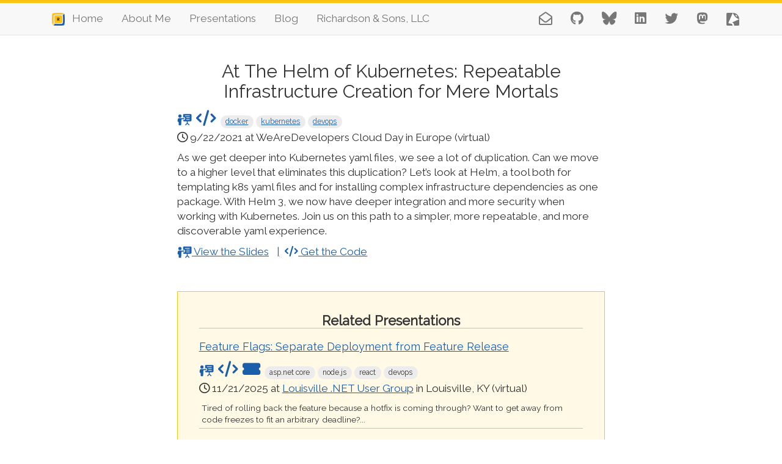

--- FILE ---
content_type: text/html
request_url: https://robrich.org/presentation/2021/09/22/at-the-helm-of-kubernetes.aspx
body_size: 3752
content:
<!DOCTYPE html>
<html lang="en-us">
  <head>
    <meta charset="utf-8" />
    <meta name="viewport" content="width=device-width, initial-scale=1" />
    <title>At The Helm of Kubernetes: Repeatable Infrastructure Creation for Mere Mortals | Rob Richardson | rob rich</title>
    <link rel="canonical" href="https://robrich.org/presentation/2021/09/22/at-the-helm-of-kubernetes.aspx" />
    <link rel="icon" href="https://robrich.org/favicon.ico">
    <link rel="stylesheet" href="https://maxcdn.bootstrapcdn.com/bootstrap/3.3.7/css/bootstrap.min.css" integrity="sha384-BVYiiSIFeK1dGmJRAkycuHAHRg32OmUcww7on3RYdg4Va+PmSTsz/K68vbdEjh4u" crossorigin="anonymous" />
    <link rel="stylesheet" href="https://cdnjs.cloudflare.com/ajax/libs/font-awesome/6.6.0/css/all.min.css" integrity="sha512-Kc323vGBEqzTmouAECnVceyQqyqdsSiqLQISBL29aUW4U/M7pSPA/gEUZQqv1cwx4OnYxTxve5UMg5GT6L4JJg==" crossorigin="anonymous" referrerpolicy="no-referrer" />
    <link rel="stylesheet" href="https://cdnjs.cloudflare.com/ajax/libs/highlight.js/9.15.8/styles/vs2015.min.css" crossorigin="anonymous" />
    <style>
      html body {
        font-family: 'Raleway', sans-serif;
      }
    </style>
    <link rel="stylesheet" href="/css/main.css" />
    <link rel="stylesheet" href="https://fonts.googleapis.com/css?family=Raleway" />
 
  </head>

  <body>
     
    <nav class="navbar navbar-default navbar-fixed-top">

      <div class="container">

        <div class="navbar-header">

          <a class="navbar-brand visible-xs" href="/">
            <img src="/img/robrich.png" alt="Rob Richardson" style="height: 21px; display: inline;">
            At The Helm of Kubernetes: Repeatable Infrastructure Creation for Mere Mortals | Rob Richardson | rob rich
          </a>

          <button class="navbar-toggle" data-target=".navbar-collapse" data-toggle="collapse">
            <span class="icon-bar"></span>
            <span class="icon-bar"></span>
            <span class="icon-bar"></span>
          </button>

        </div>

        <div class="collapse navbar-collapse">

          <ul class="nav navbar-nav">
            <li><a href="https://robrich.org/"><img src="/img/robrich.png" alt="Rob Richardson" style="height: 21px;"> &nbsp; Home</a></li>
            <li><a href="/about/">About Me</a></li>
            <li><a href="/presentations/">Presentations</a></li>
            <li><a href="/blog/">Blog</a></li>
            <li><a href="https://www.richardsonandsons.com/" target="_blank" rel="noopener noreferrer">Richardson &amp; Sons, LLC</a></li>
          </ul>

          <ul class="nav navbar-nav navbar-right">
            <li class="navbar-icon"><a href="/contact/"><i class="far fa-envelope-open" title="Email Rob" alt="Email Rob"></i></a></li>
            <li class="navbar-icon"><a href="https://github.com/robrich/" target="_blank" rel="noopener noreferrer"><i class="fab fa-github" title="robrich Github" alt="robrich Github"></i></a></li>
            <li class="navbar-icon"><a href="https://bsky.app/profile/robrich.bsky.social" target="_blank" rel="noopener noreferrer"><i class="fab fa-bluesky" title="robrich BlueSky" alt="robrich BlueSky"></i></a></li>
            <li class="navbar-icon"><a href="https://www.linkedin.com/in/erobrich/" target="_blank" rel="noopener noreferrer"><i class="fab fa-linkedin" title="Rob Richardson LinkedIn" alt="Rob Richardson LinkedIn"></i></a></li>
            <li class="navbar-icon"><a href="https://twitter.com/rob_rich" target="_blank" rel="noopener noreferrer"><i class="fab fa-twitter" title="robrich Twitter" alt="robrich Twitter"></i></a></li>
            <li class="navbar-icon"><a rel="me" href="https://hachyderm.io/@robrich" target="_blank" rel="noopener noreferrer"><i class="fab fa-mastodon"></i></a></li>
            <li class="navbar-icon"><a href="https://sessionize.com/robrich/" target="_blank" rel="noopener noreferrer"><img src="/img/sessionize.svg" title="Rob's Presentations on Sessionize" style="width: 21px" /></a></li>
          </ul>

        </div>

      </div>

    </nav>


<main>

  <article class="single">
    <h2 class="post-title">At The Helm of Kubernetes: Repeatable Infrastructure Creation for Mere Mortals</h2>
    <div class="taglist">
      <span class="nav-links">
        
        <a class="slides" href="/slides/at-the-helm-of-kubernetes/#/" target="_blank" rel="noopener noreferrer"><img src="/img/slides.svg" alt="Slides" title="Slides" /></a>
        <a class="code" href="https://github.com/robrich/at-the-helm-of-kubernetes" target="_blank" rel="noopener noreferrer"><i class="fas fa-code" aria-hidden="true" alt="Code" title="Code"></i></a>
        
        
      </span>
      
      <a href="/tags/docker" class="tag docker">docker</a> <a href="/tags/kubernetes" class="tag kubernetes">kubernetes</a> <a href="/tags/devops" class="tag devops">devops</a> 
    </div>
    <div class="description">
      <i class="far fa-clock"></i> 9/22/2021
       at WeAreDevelopers Cloud Day
       in Europe (virtual)
    </div>

    <div class="abstract-content">
      <p>As we get deeper into Kubernetes yaml files, we see a lot of duplication. Can we move to a higher level that eliminates this duplication? Let&rsquo;s look at Helm, a tool both for templating k8s yaml files and for installing complex infrastructure dependencies as one package. With Helm 3, we now have deeper integration and more security when working with Kubernetes. Join us on this path to a simpler, more repeatable, and more discoverable yaml experience.</p>

    </div>

    <div class="detail-links">
      
      <a class="slides" href="/slides/at-the-helm-of-kubernetes/#/" target="_blank" rel="noopener noreferrer"><img src="/img/slides.svg" alt="Slides" title="Slides" /> View the Slides</a>
      <a class="code" href="https://github.com/robrich/at-the-helm-of-kubernetes" target="_blank" rel="noopener noreferrer"><i class="fas fa-code" aria-hidden="true" alt="Code" title="Code"></i> Get the Code</a>
      
    </div>

  </article>
  
  
  
    <aside class="related">
      <h2><b>Related Presentations</b></h2>
       <h3 class="post-title"><a href="https://robrich.org/presentation/2025/11/21/feature-flags.aspx">Feature Flags: Separate Deployment from Feature Release</a></h3>
<div class="taglist">
  <span class="nav-links">
    
    <a class="slides" href="/slides/feature-flags/" target="_blank" rel="noopener noreferrer"><img src="/img/slides.svg" alt="Slides" title="Slides" /></a>
    <a class="code" href="https://github.com/robrich/feature-flags" target="_blank" rel="noopener noreferrer"><i class="fas fa-code" aria-hidden="true" alt="Code" title="Code"></i></a>
    
    <a class="venue" href="https://www.meetup.com/louisville-dotnet/events/311403043" target="_blank" rel="noopener noreferrer"><i class="fas fa-ticket-alt" aria-hidden="true" alt="Event" title="Event"></i></a>
  </span>
  <span class="tag asp.net-core">asp.net core</span> <span class="tag node.js">node.js</span> <span class="tag react">react</span> <span class="tag devops">devops</span> 
</div>
<div class="description">
  <i class="far fa-clock"></i> 11/21/2025
   at <a href="https://www.meetup.com/louisville-dotnet" target="_blank" rel="noopener noreferrer">Louisville .NET User Group</a>
   in Louisville, KY (virtual)
</div>
<div class="abstract-summary">
  Tired of rolling back the feature because a hotfix is coming through? Want to get away from code freezes to fit an arbitrary deadline?...
</div>
  <h3 class="post-title"><a href="https://robrich.org/presentation/2025/10/24/terraforrm-hands-on-workshop-aws.aspx">Terraform hands-on (Workshop)</a></h3>
<div class="taglist">
  <span class="nav-links">
    
    <a class="slides" href="/slides/terraform-hands-on-workshop-aws/" target="_blank" rel="noopener noreferrer"><img src="/img/slides.svg" alt="Slides" title="Slides" /></a>
    <a class="code" href="https://github.com/robrich/terraform-hands-on-workshop-aws" target="_blank" rel="noopener noreferrer"><i class="fas fa-code" aria-hidden="true" alt="Code" title="Code"></i></a>
    
    <a class="venue" href="https://ndcporto.com/workshops/part-1-3-terraform-hands-on-workshop/0ce09f6a5905" target="_blank" rel="noopener noreferrer"><i class="fas fa-ticket-alt" aria-hidden="true" alt="Event" title="Event"></i></a>
  </span>
  <span class="tag docker">docker</span> <span class="tag devops">devops</span> <span class="tag cloud">cloud</span> <span class="tag terraform">terraform</span> 
</div>
<div class="description">
  <i class="far fa-clock"></i> 10/24/2025
   at <a href="https://ndcporto.com/" target="_blank" rel="noopener noreferrer">NDC Porto</a>
   in Porto, Portugal
</div>
<div class="abstract-summary">
  You&rsquo;ve clicked through the cloud portal and deployed the infrastructure. But what about the next environment?...
</div>
  <h3 class="post-title"><a href="https://robrich.org/presentation/2025/10/22/aspire-workshop.aspx">.NET Aspire Accelerator: Fast-Track to Cloud-Native Development</a></h3>
<div class="taglist">
  <span class="nav-links">
    
    
    <a class="code" href="https://github.com/robrich/aspire-accelerator-workshop/" target="_blank" rel="noopener noreferrer"><i class="fas fa-code" aria-hidden="true" alt="Code" title="Code"></i></a>
    
    <a class="venue" href="https://ndcporto.com/workshops/net-aspire-accelerator-fast-track-to-cloud-native-development/8fa498e37631" target="_blank" rel="noopener noreferrer"><i class="fas fa-ticket-alt" aria-hidden="true" alt="Event" title="Event"></i></a>
  </span>
  <span class="tag asp.net-core">asp.net core</span> <span class="tag kubernetes">kubernetes</span> <span class="tag docker">docker</span> <span class="tag cloud">cloud</span> 
</div>
<div class="description">
  <i class="far fa-clock"></i> 10/22/2025
   at <a href="https://ndcporto.com/" target="_blank" rel="noopener noreferrer">NDC Porto</a>
   in Porto, Portugal
</div>
<div class="abstract-summary">
  This workshop teaches .NET Aspire through hands-on development of a multi-service application. You&rsquo;ll leverage a browser-based frontend communicating with ....
</div>
 
    </aside>
  
  

</main>


  <div class="foot-bar">
    <aside>
      <h3>Presentation Categories</h3>
      <ul class="horz">
        <li><i class="fab fa-youtube" alt="video"></i> <a href="/filters/video">video</a></li>
        <li><i class="fas fa-code" alt="code"></i> <a href="/filters/code">code</a></li>
        <li><i class="far fa-comments" alt="interview"></i> <a href="/filters/interview">interview</a></li>
        <li><i class="fas fa-bolt" alt="lightning"></i> <a href="/filters/lightning">lightning</a></li>
        <li><i class="fas fa-university" alt="workshop"></i> <a href="/filters/workshop">workshop</a></li>
      </ul><br />
      <ul class="horz">
        
          <li><a href="/tags/asp.net">asp.net</a> (18)</li>
        
          <li><a href="/tags/asp.net-core">asp.net-core</a> (102)</li>
        
          <li><a href="/tags/async">async</a> (9)</li>
        
          <li><a href="/tags/azure">azure</a> (40)</li>
        
          <li><a href="/tags/cloud">cloud</a> (28)</li>
        
          <li><a href="/tags/data">data</a> (50)</li>
        
          <li><a href="/tags/devops">devops</a> (291)</li>
        
          <li><a href="/tags/docker">docker</a> (213)</li>
        
          <li><a href="/tags/git">git</a> (67)</li>
        
          <li><a href="/tags/javascript">javascript</a> (162)</li>
        
          <li><a href="/tags/kubernetes">kubernetes</a> (218)</li>
        
          <li><a href="/tags/linux">linux</a> (1)</li>
        
          <li><a href="/tags/machine-learning">machine-learning</a> (5)</li>
        
          <li><a href="/tags/mobile">mobile</a> (6)</li>
        
          <li><a href="/tags/node">node</a> (61)</li>
        
          <li><a href="/tags/node.js">node.js</a> (7)</li>
        
          <li><a href="/tags/python">python</a> (9)</li>
        
          <li><a href="/tags/react">react</a> (10)</li>
        
          <li><a href="/tags/security">security</a> (50)</li>
        
          <li><a href="/tags/serverless">serverless</a> (9)</li>
        
          <li><a href="/tags/spa">spa</a> (58)</li>
        
          <li><a href="/tags/sql">sql</a> (9)</li>
        
          <li><a href="/tags/terraform">terraform</a> (5)</li>
        
          <li><a href="/tags/testing">testing</a> (78)</li>
        
          <li><a href="/tags/tools">tools</a> (1)</li>
        
          <li><a href="/tags/vue.js">vue.js</a> (28)</li>
        
          <li><a href="/tags/yaml">yaml</a> (1)</li>
        
      </ul>
    </aside>
    <aside>
      <h3>Blog Categories</h3>
      <ul class="horz">
        
          <li><a href="/categories/code">code</a> (42)</li>
        
          <li><a href="/categories/events">events</a> (32)</li>
        
          <li><a href="/categories/rants">rants</a> (7)</li>
        
          <li><a href="/categories/tools">tools</a> (36)</li>
        
          <li><a href="/categories/uncategorized">uncategorized</a> (1)</li>
        
      </ul>
    </aside>

    <footer>
      <p class="copyright text-muted">&copy; Richardson &amp; Sons, LLC. All rights reserved.</p>
    </footer>
  </div>

  
    <script src="https://ajax.googleapis.com/ajax/libs/jquery/3.2.1/jquery.min.js"></script>
    <script src="https://maxcdn.bootstrapcdn.com/bootstrap/3.3.7/js/bootstrap.min.js" integrity="sha384-Tc5IQib027qvyjSMfHjOMaLkfuWVxZxUPnCJA7l2mCWNIpG9mGCD8wGNIcPD7Txa" crossorigin="anonymous"></script>

    
    
    <script src="https://cdnjs.cloudflare.com/ajax/libs/highlight.js/9.12.0/highlight.min.js" crossorigin="anonymous"></script>
    <script src="https://cdnjs.cloudflare.com/ajax/libs/highlight.js/9.15.8/languages/bash.min.js" crossorigin="anonymous"></script><script src="https://cdnjs.cloudflare.com/ajax/libs/highlight.js/9.15.8/languages/cs.min.js" crossorigin="anonymous"></script><script src="https://cdnjs.cloudflare.com/ajax/libs/highlight.js/9.15.8/languages/dockerfile.min.js" crossorigin="anonymous"></script><script src="https://cdnjs.cloudflare.com/ajax/libs/highlight.js/9.15.8/languages/dos.min.js" crossorigin="anonymous"></script><script src="https://cdnjs.cloudflare.com/ajax/libs/highlight.js/9.15.8/languages/diff.min.js" crossorigin="anonymous"></script><script src="https://cdnjs.cloudflare.com/ajax/libs/highlight.js/9.15.8/languages/http.min.js" crossorigin="anonymous"></script><script src="https://cdnjs.cloudflare.com/ajax/libs/highlight.js/9.15.8/languages/javascript.min.js" crossorigin="anonymous"></script><script src="https://cdnjs.cloudflare.com/ajax/libs/highlight.js/9.15.8/languages/json.min.js" crossorigin="anonymous"></script><script src="https://cdnjs.cloudflare.com/ajax/libs/highlight.js/9.15.8/languages/markdown.min.js" crossorigin="anonymous"></script><script src="https://cdnjs.cloudflare.com/ajax/libs/highlight.js/9.15.8/languages/yaml.min.js" crossorigin="anonymous"></script>
    <script>hljs.initHighlightingOnLoad();</script>
    

    
    <script>$(document).on('click', function() { $('.collapse').collapse('hide'); })</script>

    
    


  <script async src="https://www.googletagmanager.com/gtag/js?id=G-YSVYHSB949"></script>
  <script>
    window.dataLayer = window.dataLayer || [];
    function gtag(){dataLayer.push(arguments);}
    gtag('js', new Date());
    gtag('config', 'G-YSVYHSB949');
  </script>

  <script defer src="https://static.cloudflareinsights.com/beacon.min.js/vcd15cbe7772f49c399c6a5babf22c1241717689176015" integrity="sha512-ZpsOmlRQV6y907TI0dKBHq9Md29nnaEIPlkf84rnaERnq6zvWvPUqr2ft8M1aS28oN72PdrCzSjY4U6VaAw1EQ==" data-cf-beacon='{"version":"2024.11.0","token":"a5de272297b143b8a222daf887f9a726","r":1,"server_timing":{"name":{"cfCacheStatus":true,"cfEdge":true,"cfExtPri":true,"cfL4":true,"cfOrigin":true,"cfSpeedBrain":true},"location_startswith":null}}' crossorigin="anonymous"></script>
</body>

</html>



--- FILE ---
content_type: text/css
request_url: https://robrich.org/css/main.css
body_size: 795
content:
html, body {
  height: 100%;
  background-color: white;
}

:root {
  --accent: #ffc312;
  --border-width:  5px;
}

body {
  padding-top: 55px;
  display: flex;
  flex-direction: column;
  font-size: 13pt;
}

h1, h2 {
  text-align: center;
}

ul {
  padding-left: 1em;
}
ul.horz {
  padding: 0;
  display: inline;
}
ul.horz > li {
  display: inline-block;
  margin: 0 .25em;
  padding: 0;
}

main, .foot-bar>aside {
  margin: auto;
  flex: 1 0 auto;
  max-width: 750px;
  padding: 25px;
}

/* footer: */
/* and aside stuff above */

.foot-bar, .related {
  background-color: rgba(255,195,18,.1);
  border-top: 1px solid var(--accent);
}

.foot-bar {
  padding-top: 10px;
  text-align: center;
}
.foot-bar > aside {
  padding-top: 0;
  padding-bottom: 0;
}
.foot-bar h3 {
  margin: 0;
  font-size: 1.8rem;
  font-weight: bold;
}
.foot-bar ul, .foot-bar li {
  display: inline;
}
.foot-bar li::before {
  content: ' | ';
  margin-right: 0.25em;
}
.foot-bar li:nth-child(1)::before {
  content: '';
  margin: 0;
}

.copyright {
  margin: 15px 1em;
  text-align: center;
}

/* links */

a:link, a:visited {
  color: #1b5fac;
  text-decoration: underline;
}

a:hover {
  color: #1b5fac;
}

a.icon:hover, a.icon {
  text-decoration: none;
}

nav a:link, nav a:visited {
  text-decoration: none;
}

/*paginator at bottom of list view*/

.pages {
  padding: 15px 0;
}

.pages-icon {
  padding: 0 15px;
}

/*list item for posts and projects*/

.item {
  padding: 10px 0;
}

.item-tag {
  background-color: var(--accent);
}

/*navigation bar icons*/

.navbar-icon {
  font-size: 125%;
  display: inline-block !important;
}

/*colored borders at top and bottom of the page*/

.navbar.navbar-default {
  border-top: var(--border-width) solid var(--accent);
}

footer {
  border-bottom: var(--border-width) solid var(--accent);
}

img {
  max-width: 100%;
}

ul, ol {
  padding-left: 1em;
}

/* columns */
@media (min-width: 768px) {
  main {
    width: 100%;
  }
  .flex {
    display: flex;
    flex-direction: row;
    flex-wrap: wrap;
    width: 100%;
  }
  .flex > .column {
    display: flex;
    flex-direction: column;
    flex-basis: 100%;
    flex: 1;
  }
  .flex > .column > h2 {
    margin-left: 2em;
  }
  .flex > .column:nth-child(1) > h2 {
    margin-left: 0;
  }
  .flex > .column > ul {
    border-left: 1px solid var(--accent);
    padding-left: 1em;
  }
  .flex > .column:nth-child(1) > ul {
    border-left: 0;
    padding-left: 0;
  }
}

.about-logos img {
  vertical-align: middle;
  margin: 10px;
}
.about-logos {
  max-width: 1125px;
  margin: auto;
  display: flex;
  flex-wrap: wrap;
  align-items: center;
  align-content: center;
  justify-content: space-around;
}
.about-logos .img-column {
  display: inline-block;
  text-align: center;
  vertical-align: middle;
}
.about-logos .img-column hr {
  margin: 0 auto;
  width: 85%;
}

/* related articles */

.related {
  margin-top: 3em;
  padding: 2em;
  border: 1px solid var(--accent);
}
.related h2 {
  margin-top: 0;
  font-size: 2.2rem;
  border-bottom: 1px solid var(--accent);
}
.related h3 {
  font-size: 1.8rem;
}

.title-image {
  float: left;
  margin-right: 2rem;
  margin-bottom: 2rem;
}

pre {
  padding: 0;
}
code.hljs {
  padding: 12px;
}

.tag {
  padding: 0.15em 0.7em;
  display: inline-block;
  border-radius: 1em;
  font-size: .7em;
  background-color: #ececec;
  text-transform: lowercase;
}
.nav-links {
  font-size: 1.5em;
}
.taglist, .description {
  text-align: left;
}
.detail-links {
  margin-top: .5em;
}
.detail-links a+a::before {
  content: '|';
  margin: .5em;
}
.abstract-content {
  margin-top: .5em;
  padding: 0.3em;
  background-color: #f5f5f5;
}
.single .abstract-content {
  background-color: white;
  padding: 0;
}
.abstract-summary {
  text-align: left;
  margin-top: .5em;
  padding: 0.3em;
  background-color: #f5f5f5;
  font-size: .8em;
}
.related .abstract-summary, .related .summary {
  background-color: transparent;
  border-bottom: 1px solid var(--accent);
}
.post-meta .tag {
  font-size: 1em;
}

.full-width {
  margin-left: calc(50% - 50vw + 10px);
  margin-right: calc(50% - 50vw + 10px);
}


--- FILE ---
content_type: image/svg+xml
request_url: https://robrich.org/img/slides.svg
body_size: 92
content:
<svg xmlns="http://www.w3.org/2000/svg" height="24px" width="24px" fill="#1b5fac" x="0px" y="0px" viewBox="0 0 100 100"><g color="#1b5fac"><path d="M48,46.1l1.8-4.8c0.4-1-0.4-2.1-1.5-2.1H14.4c-5.4,0-9.9,4.1-10.5,9.4L2.5,61.5c-0.1,1.3,0.7,2.4,2,2.7     c1.4,0.3,3.2,0.5,5.2,0.7l1.2,20.5c0.1,1.7,1.5,3.1,3.2,3.1H24c1.7,0,3.1-1.3,3.2-3.1l1.7-35.2c0-1.8,1.5-3.2,3.2-3.2h14.4     C47.2,47.1,47.7,46.7,48,46.1z"></path><circle cx="19" cy="25.5" r="10.8"></circle><path d="M91.6,11.5H46.3c-3.2,0-5.9,2.6-5.9,5.8v16.8h7.8c2.2,0,4.2,1.1,5.5,2.9c1.3,1.8,1.5,4.1,0.7,6.1l-1.8,4.8     c-1,2.6-3.5,4.3-6.2,4.3h-6.1v3.1c0,3.2,2.6,5.8,5.9,5.8H66v11.7L55.4,83.4c-1.2,1.2-1.2,3.1,0,4.2c1.2,1.2,3.1,1.2,4.2,0     l9.4-9.4l9.4,9.4c0.6,0.6,1.3,0.9,2.1,0.9c0.8,0,1.5-0.3,2.1-0.9c1.2-1.2,1.2-3.1,0-4.2L72,72.8V61.1h19.7c3.3,0,5.9-2.6,5.9-5.8     V17.3C97.5,14.1,94.9,11.5,91.6,11.5z M83.7,50.9H63.8c-1.2,0-2.2-1-2.2-2.2s1-2.2,2.2-2.2h19.9c1.2,0,2.2,1,2.2,2.2     S84.9,50.9,83.7,50.9z M83.7,38.5H63.8c-1.2,0-2.2-1-2.2-2.2c0-1.2,1-2.2,2.2-2.2h19.9c1.2,0,2.2,1,2.2,2.2     C85.9,37.5,84.9,38.5,83.7,38.5z M83.7,26.1H54.3c-1.2,0-2.2-1-2.2-2.2s1-2.2,2.2-2.2h29.4c1.2,0,2.2,1,2.2,2.2     S84.9,26.1,83.7,26.1z"></path></g></svg>
